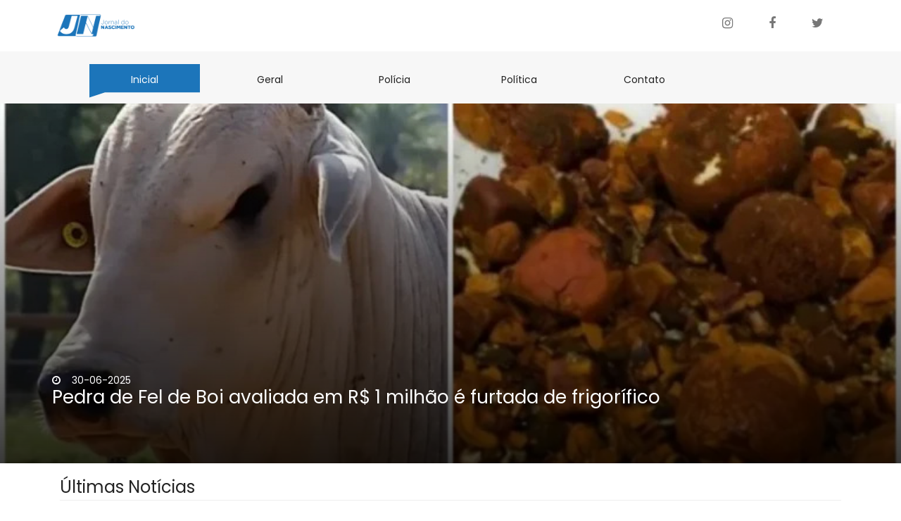

--- FILE ---
content_type: text/html; charset=UTF-8
request_url: https://jornaldonascimento.com.br/mec-destinou-r-129-milhoes-em-bolsas-de-janeiro-a-abril/
body_size: 6192
content:
<script async src='https://www.googletagmanager.com/gtag/js?id=G-N18R9EGE4T'></script><script>
                window.dataLayer = window.dataLayer || [];
                function gtag(){dataLayer.push(arguments);}
                gtag('js', new Date());
                gtag('config', 'G-N18R9EGE4T', {
                    'page_path': 'https://jornaldonascimento.com.br/index.php/mec-destinou-r-129-milhoes-em-bolsas-de-janeiro-a-abril'
                });
              </script><!DOCTYPE html>
    <html lang="pt" class="no-js">
        <head>
            <meta charset="utf-8">
            <meta name="viewport" content="width=device-width, initial-scale=1, shrink-to-fit=no">

            <meta name="author" content="Jornal do Nascimento">
            <meta name="description" content="Jornal do Nascimento - Notícias de Rondônia, Brasil e Mundo." />
            <meta name="keywords" content="" />

            <meta property="og:type" content="website" />
            <meta property="og:title" content="Jornal do Nascimento" />
            <meta property="og:description" content="Jornal do Nascimento" />
            <meta property="og:image" content="https://jornaldonascimento.com.br/assets/jornal/img/logoog.png">
            
            <title>Jornal do Nascimento - Notícias de Rondônia, Brasil e Mundo.</title>
            
            <link href="https://jornaldonascimento.com.br/assets/jornal/css/media_query.css" rel="stylesheet" type="text/css"/>
            <link href="https://jornaldonascimento.com.br/assets/jornal/css/bootstrap.css" rel="stylesheet" type="text/css"/>
            <link href="https://maxcdn.bootstrapcdn.com/font-awesome/4.7.0/css/font-awesome.min.css" rel="stylesheet" integrity="sha384-wvfXpqpZZVQGK6TAh5PVlGOfQNHSoD2xbE+QkPxCAFlNEevoEH3Sl0sibVcOQVnN" crossorigin="anonymous">
            <link href="https://jornaldonascimento.com.br/assets/jornal/css/animate.css" rel="stylesheet" type="text/css"/>
            <link href="https://fonts.googleapis.com/css?family=Poppins" rel="stylesheet">
            <link href="https://jornaldonascimento.com.br/assets/jornal/css/owl.carousel.css" rel="stylesheet" type="text/css"/>
            <link href="https://jornaldonascimento.com.br/assets/jornal/css/owl.theme.default.css" rel="stylesheet" type="text/css"/>

            <link rel="icon" type="image/x-icon" href="https://jornaldonascimento.com.br/assets/jornal/img/favicon.png">
            
            <!-- Bootstrap CSS -->
            <link href="https://jornaldonascimento.com.br/assets/jornal/css/style_1.css" rel="stylesheet" type="text/css"/>

            <link href="https://jornaldonascimento.com.br/assets/jornal/css/selfstyle.css" rel="stylesheet" type="text/css"/>
    
            <!-- Modernizr JS -->
            <script src="https://jornaldonascimento.com.br/assets/jornal/js/modernizr-3.5.0.min.js"></script>
            
            
        </head>
        
        <body>
<div class="container-fluid">
    <div class="container">
        <div class="row">
            <div class="col-12 col-md-3 fh5co_padding_menu">
                <a href="https://jornaldonascimento.com.br/">
                    <img src="https://jornaldonascimento.com.br/assets/jornal/img/logo.png" alt="Logo Jornal do Nascimento" class="fh5co_logo_width"/>
                </a>
            </div>

            <div class="col-12 col-md-9 align-self-center fh5co_mediya_right">
                <!--div class="text-center d-inline-block">
                    <a class="fh5co_display_table"><div class="fh5co_verticle_middle"><i class="fa fa-search"></i></div></a>
                </div-->
                
                <div class="text-center d-inline-block">
                    <a class="fh5co_display_table" href="https://www.instagram.com/jornaldonascimento" target="_blank"><div class="fh5co_verticle_middle"><i class="fa fa-instagram"></i></div></a>
                </div>
                
                <div class="text-center d-inline-block">
                    <a class="fh5co_display_table" href="https://www.facebook.com/share/9ETSyWqAGWt427zY/?mibextid=qi2Omg" target="_blank"><div class="fh5co_verticle_middle"><i class="fa fa-facebook"></i></div></a>
                </div>

                <div class="text-center d-inline-block">
                    <a href="https://x.com/jornalnasciment" target="_blank" class="fh5co_display_table"><div class="fh5co_verticle_middle"><i class="fa fa-twitter"></i></div></a>
                </div>
               
                <div class="d-inline-block text-center dd_position_relative ">
                    <!--select class="form-control fh5co_text_select_option">
                        <option>Português </option>
                        <option>Español </option>
                    </select-->
                </div>

                <div class="clearfix"></div>
            </div>
        </div>
    </div>
</div>
<div class="container-fluid bg-faded fh5co_padd_mediya padding_786">
    <div class="container padding_786">
        <nav class="navbar navbar-toggleable-md navbar-light ">
            <button class="navbar-toggler navbar-toggler-right" type="button" data-toggle="collapse" data-target="#navbarSupportedContent" aria-controls="navbarSupportedContent" aria-expanded="false" aria-label="Toggle navigation"><span class="fa fa-bars"></span></button>

            <a class="navbar-brand" href="https://jornaldonascimento.com.br/"><img src="https://jornaldonascimento.com.br/assets/jornal/img/logo.png" alt="img" class="mobile_logo_width"/></a>
            
            <div class="collapse navbar-collapse" id="navbarSupportedContent">
                <ul class="navbar-nav mr-auto">
                    <li class="nav-item active">
                        <a class="nav-link" href="https://jornaldonascimento.com.br/">Inicial <span class="sr-only">(current)</span></a>
                    </li>

                    

                    <li class="nav-item">
                        <a class="nav-link" href="https://jornaldonascimento.com.br/Categorias/geral">Geral <span class="sr-only">(current)</span></a>
                    </li>

                    

                    <li class="nav-item">
                        <a class="nav-link" href="https://jornaldonascimento.com.br/Categorias/policia">Polícia <span class="sr-only">(current)</span></a>
                    </li>

                    

                    <li class="nav-item">
                        <a class="nav-link" href="https://jornaldonascimento.com.br/Categorias/politica">Política <span class="sr-only">(current)</span></a>
                    </li>

                    

                    <!--li class="nav-item">
                        <a class="nav-link" href="https://jornaldonascimento.com.br/Categorias/editalEPublicacoes">Edital E Publicações <span class="sr-only">(current)</span></a>
                    </li-->

                   

                    <li class="nav-item">
                        <a class="nav-link" href="#contato">Contato <span class="sr-only">(current)</span></a>
                    </li>
                </ul>
            </div>
        </nav>
    </div>
</div><div class="container-fluid paddding mb-5" id="topo">
    <div class="row mx-0">
                    <div class="col-12 paddding animate-box" data-animate-effect="fadeIn">
                <div class="fh5co_suceefh5co_height">
                    <img src="https://jornaldonascimento.com.br/assets/jornal/img/vitrine/20250701023409.jpg" alt="Vitrine"/>
                    
                    <div class="fh5co_suceefh5co_height_position_absolute"></div>
                    
                    <div class="fh5co_suceefh5co_height_position_absolute_font">
                        <div>
                            <a href="https://jornaldonascimento.com.br/Policia/noticia/1749-pedra-de-fel-de-boi-avaliada-em-r-1-milhão-é-furtada-de-frigorífico-pedra-de-fel-de-boi-avaliada-em-r-1-milhão-é-furtada-de-frigorífico" class="color_fff">
                                <i class="fa fa-clock-o"></i>
                                &nbsp;&nbsp;
                                30-06-2025                            </a>
                        </div>

                        <div style="padding: 0px 35px 0px 0px;">
                            <a href="https://jornaldonascimento.com.br/Policia/noticia/1749-pedra-de-fel-de-boi-avaliada-em-r-1-milhão-é-furtada-de-frigorífico-pedra-de-fel-de-boi-avaliada-em-r-1-milhão-é-furtada-de-frigorífico" class="fh5co_good_font"> Pedra de Fel de Boi avaliada em R$ 1 milhão é furtada de frigorífico </a>
                        </div>
                    </div>
                </div>
            </div>
        
        <!--div class="col-md-6">
            <div class="row">
                <div class="col-md-6 col-6 paddding animate-box" data-animate-effect="fadeIn">
                    <div class="fh5co_suceefh5co_height_2"><img src="" alt=""/>
                        <div class="fh5co_suceefh5co_height_position_absolute"></div>
                        <div class="fh5co_suceefh5co_height_position_absolute_font_2">
                            <div class=""><a href="#" class="color_fff"> <i class="fa fa-clock-o"></i>&nbsp;&nbsp;Out 28,2017 </a></div>
                            <div class=""><a href="single.html" class="fh5co_good_font_2"> Serviço de áudio-notícias da<br>Secom ganha cobertura regional </a></div>
                        </div>
                    </div>
                </div>
                <div class="col-md-6 col-6 paddding animate-box" data-animate-effect="fadeIn">
                    <div class="fh5co_suceefh5co_height_2"><img src="" alt=""/>
                        <div class="fh5co_suceefh5co_height_position_absolute"></div>
                        <div class="fh5co_suceefh5co_height_position_absolute_font_2">
                            <div class=""><a href="#" class="color_fff"> <i class="fa fa-clock-o"></i>&nbsp;&nbsp;Out 28,2017 </a></div>
                            <div class=""><a href="single.html" class="fh5co_good_font_2"> Serviço de áudio-notícias da<br>Secom ganha cobertura regional </a></div>
                        </div>
                    </div>
                </div>
                <div class="col-md-6 col-6 paddding animate-box" data-animate-effect="fadeIn">
                    <div class="fh5co_suceefh5co_height_2"><img src="" alt=""/>
                        <div class="fh5co_suceefh5co_height_position_absolute"></div>
                        <div class="fh5co_suceefh5co_height_position_absolute_font_2">
                            <div class=""><a href="#" class="color_fff"> <i class="fa fa-clock-o"></i>&nbsp;&nbsp;Out 28,2017 </a></div>
                            <div class=""><a href="single.html" class="fh5co_good_font_2"> Serviço de áudio-notícias da<br>Secom ganha cobertura regional </a></div>
                        </div>
                    </div>
                </div>
                <div class="col-md-6 col-6 paddding animate-box" data-animate-effect="fadeIn">
                    <div class="fh5co_suceefh5co_height_2"><img src="" alt=""/>
                        <div class="fh5co_suceefh5co_height_position_absolute"></div>
                        <div class="fh5co_suceefh5co_height_position_absolute_font_2">
                            <div class=""><a href="#" class="color_fff"> <i class="fa fa-clock-o"></i>&nbsp;&nbsp;out 28,2017 </a></div>
                            <div class=""><a href="single.html" class="fh5co_good_font_2"> After all is said and done, more is said... </a></div>
                        </div>
                    </div>
                </div>
            </div>
        </div-->
    </div>
</div>
<div class="container-fluid pt-3">
    <div class="container animate-box" data-animate-effect="fadeIn">
        <div>
            <div class="fh5co_heading fh5co_heading_border_bottom py-2 mb-4">
                Últimas Notícias
            </div>
        </div>
        
        <div class="owl-carousel owl-theme js" id="slider1">            
            
            <div class="item px-2">
                <div class="fh5co_latest_trading_img_position_relative">
                    <div class="fh5co_latest_trading_img">
                        <img src="https://jornaldonascimento.com.br/assets/jornal/img/noticias/180520250901021054.jpg" alt="" class="fh5co_img_special_relative"/></div>
                    <div class="fh5co_latest_trading_img_position_absolute"></div>

                    <div class="fh5co_latest_trading_img_position_absolute_1">
                                                
                        <a href="https://jornaldonascimento.com.br/Geral/noticia/1805-prefeitura-recupera-máquina-que-transforma-troncos-em-adubo-para-a-agricultura" class="text-white">Prefeitura recupera máquina que transforma troncos em adubo para a agricultura</a>
                        
                                                
                        <div class="fh5co_latest_trading_date_and_name_color">
                            29/08/2025                                
                        </div>
                    </div>
                </div>
            </div>

            
            <div class="item px-2">
                <div class="fh5co_latest_trading_img_position_relative">
                    <div class="fh5co_latest_trading_img">
                        <img src="https://jornaldonascimento.com.br/assets/jornal/img/noticias/180420250901020952.jpg" alt="" class="fh5co_img_special_relative"/></div>
                    <div class="fh5co_latest_trading_img_position_absolute"></div>

                    <div class="fh5co_latest_trading_img_position_absolute_1">
                                                
                        <a href="https://jornaldonascimento.com.br/Geral/noticia/1804-prefeitura-fomenta-19-eventos-neste-final-de-semana-confira-a-programação" class="text-white">Prefeitura fomenta 19 eventos neste final de semana; confira a programação</a>
                        
                                                
                        <div class="fh5co_latest_trading_date_and_name_color">
                            29/08/2025                                
                        </div>
                    </div>
                </div>
            </div>

            
            <div class="item px-2">
                <div class="fh5co_latest_trading_img_position_relative">
                    <div class="fh5co_latest_trading_img">
                        <img src="https://jornaldonascimento.com.br/assets/jornal/img/noticias/180320250901020833.jpg" alt="" class="fh5co_img_special_relative"/></div>
                    <div class="fh5co_latest_trading_img_position_absolute"></div>

                    <div class="fh5co_latest_trading_img_position_absolute_1">
                                                
                        <a href="https://jornaldonascimento.com.br/Geral/noticia/1803-moradores-podem-usar-créditos-da-nota-fiscal-de-serviços-para-reduzir-até-50-do-iptu" class="text-white">Moradores podem usar créditos da Nota Fiscal de Serviços para reduzir até 50% do IPTU</a>
                        
                                                
                        <div class="fh5co_latest_trading_date_and_name_color">
                            29/08/2025                                
                        </div>
                    </div>
                </div>
            </div>

            
            <div class="item px-2">
                <div class="fh5co_latest_trading_img_position_relative">
                    <div class="fh5co_latest_trading_img">
                        <img src="https://jornaldonascimento.com.br/assets/jornal/img/noticias/180220250901020732.jpg" alt="" class="fh5co_img_special_relative"/></div>
                    <div class="fh5co_latest_trading_img_position_absolute"></div>

                    <div class="fh5co_latest_trading_img_position_absolute_1">
                                                
                        <a href="https://jornaldonascimento.com.br/Geral/noticia/1802-continuam-abertas-as-inscrições-do-projeto-construindo-campeões-da-prefeitura-de-porto-velho" class="text-white">Continuam abertas as inscrições do Projeto Construindo Campeões da Prefeitura de Porto Velho</a>
                        
                                                
                        <div class="fh5co_latest_trading_date_and_name_color">
                            29/08/2025                                
                        </div>
                    </div>
                </div>
            </div>

            
            <div class="item px-2">
                <div class="fh5co_latest_trading_img_position_relative">
                    <div class="fh5co_latest_trading_img">
                        <img src="https://jornaldonascimento.com.br/assets/jornal/img/noticias/180120250901020634.jpg" alt="" class="fh5co_img_special_relative"/></div>
                    <div class="fh5co_latest_trading_img_position_absolute"></div>

                    <div class="fh5co_latest_trading_img_position_absolute_1">
                                                
                        <a href="https://jornaldonascimento.com.br/Geral/noticia/1801-telemedicina-acelera-atendimentos-e-desafoga-filas-nas-unidades-básicas-de-porto-velho" class="text-white">Telemedicina acelera atendimentos e desafoga filas nas unidades básicas de Porto Velho</a>
                        
                                                
                        <div class="fh5co_latest_trading_date_and_name_color">
                            29/08/2025                                
                        </div>
                    </div>
                </div>
            </div>

            
            <div class="item px-2">
                <div class="fh5co_latest_trading_img_position_relative">
                    <div class="fh5co_latest_trading_img">
                        <img src="https://jornaldonascimento.com.br/assets/jornal/img/noticias/180020250901015850.jpeg" alt="" class="fh5co_img_special_relative"/></div>
                    <div class="fh5co_latest_trading_img_position_absolute"></div>

                    <div class="fh5co_latest_trading_img_position_absolute_1">
                        
                        <a href="https://jornaldonascimento.com.br/Politica/noticia/1800-ismael-crispin-leva-investimentos-para-a-educação-de-alvorada-do-oeste" class="text-white">Ismael Crispin leva investimentos para a educação de Alvorada do Oeste</a>
                        
                                                
                        <div class="fh5co_latest_trading_date_and_name_color">
                            31/08/2025                                
                        </div>
                    </div>
                </div>
            </div>

            
            <div class="item px-2">
                <div class="fh5co_latest_trading_img_position_relative">
                    <div class="fh5co_latest_trading_img">
                        <img src="https://jornaldonascimento.com.br/assets/jornal/img/noticias/179920250901015805.jpeg" alt="" class="fh5co_img_special_relative"/></div>
                    <div class="fh5co_latest_trading_img_position_absolute"></div>

                    <div class="fh5co_latest_trading_img_position_absolute_1">
                        
                        <a href="https://jornaldonascimento.com.br/Politica/noticia/1799-deputada-dra-taíssa-participa-de-reunião-com-lideranças-indígenas-na-aldeia-sagarana-em-guajará-mirim" class="text-white">Deputada Dra. Taíssa participa de reunião com lideranças indígenas na Aldeia Sagarana em Guajará-Mirim</a>
                        
                                                
                        <div class="fh5co_latest_trading_date_and_name_color">
                            31/08/2025                                
                        </div>
                    </div>
                </div>
            </div>

            
            <div class="item px-2">
                <div class="fh5co_latest_trading_img_position_relative">
                    <div class="fh5co_latest_trading_img">
                        <img src="https://jornaldonascimento.com.br/assets/jornal/img/noticias/179820250901015705.jpeg" alt="" class="fh5co_img_special_relative"/></div>
                    <div class="fh5co_latest_trading_img_position_absolute"></div>

                    <div class="fh5co_latest_trading_img_position_absolute_1">
                        
                        <a href="https://jornaldonascimento.com.br/Politica/noticia/1798-deputada-dra-taíssa-participa-da-2ª-noite-da-festa-do-leite-no-distrito-de-palmeiras-em-nova-mamoré" class="text-white">Deputada Dra. Taíssa participa da 2ª noite da Festa do Leite no distrito de Palmeiras em Nova Mamoré</a>
                        
                                                
                        <div class="fh5co_latest_trading_date_and_name_color">
                            31/08/2025                                
                        </div>
                    </div>
                </div>
            </div>

            
            <div class="item px-2">
                <div class="fh5co_latest_trading_img_position_relative">
                    <div class="fh5co_latest_trading_img">
                        <img src="https://jornaldonascimento.com.br/assets/jornal/img/noticias/179720250901015603.jpg" alt="" class="fh5co_img_special_relative"/></div>
                    <div class="fh5co_latest_trading_img_position_absolute"></div>

                    <div class="fh5co_latest_trading_img_position_absolute_1">
                        
                        <a href="https://jornaldonascimento.com.br/Politica/noticia/1797-deputado-delegado-lucas-solicita-construção-de-praça-no-distrito-de-jacinópolis" class="text-white">Deputado Delegado Lucas solicita construção de praça no distrito de Jacinópolis</a>
                        
                                                
                        <div class="fh5co_latest_trading_date_and_name_color">
                            31/08/2025                                
                        </div>
                    </div>
                </div>
            </div>

            
            <div class="item px-2">
                <div class="fh5co_latest_trading_img_position_relative">
                    <div class="fh5co_latest_trading_img">
                        <img src="https://jornaldonascimento.com.br/assets/jornal/img/noticias/179620250901015527.jpg" alt="" class="fh5co_img_special_relative"/></div>
                    <div class="fh5co_latest_trading_img_position_absolute"></div>

                    <div class="fh5co_latest_trading_img_position_absolute_1">
                        
                        <a href="https://jornaldonascimento.com.br/Politica/noticia/1796-luizinho-goebel-homenageia-ciclo-cairu-pelos-40-anos-de-contribuição-ao-desenvolvimento-de-rondônia" class="text-white">Luizinho Goebel homenageia Ciclo Cairu pelos 40 anos de contribuição ao desenvolvimento de Rondônia</a>
                        
                                                
                        <div class="fh5co_latest_trading_date_and_name_color">
                            31/08/2025                                
                        </div>
                    </div>
                </div>
            </div>

            
            <div class="item px-2">
                <div class="fh5co_latest_trading_img_position_relative">
                    <div class="fh5co_latest_trading_img">
                        <img src="https://jornaldonascimento.com.br/assets/jornal/img/noticias/179520250901015045.jpg" alt="" class="fh5co_img_special_relative"/></div>
                    <div class="fh5co_latest_trading_img_position_absolute"></div>

                    <div class="fh5co_latest_trading_img_position_absolute_1">
                                                
                        <a href="https://jornaldonascimento.com.br/Policia/noticia/1795-pf-deflagra-operação-aurora-contra-abuso-sexual-infantil-e-faz-prisão" class="text-white">PF deflagra operação aurora contra abuso sexual infantil e faz prisão</a>
                        
                                                
                        <div class="fh5co_latest_trading_date_and_name_color">
                            25/09/2025                                
                        </div>
                    </div>
                </div>
            </div>

            
            <div class="item px-2">
                <div class="fh5co_latest_trading_img_position_relative">
                    <div class="fh5co_latest_trading_img">
                        <img src="https://jornaldonascimento.com.br/assets/jornal/img/noticias/179420250901014950.jpg" alt="" class="fh5co_img_special_relative"/></div>
                    <div class="fh5co_latest_trading_img_position_absolute"></div>

                    <div class="fh5co_latest_trading_img_position_absolute_1">
                                                
                        <a href="https://jornaldonascimento.com.br/Policia/noticia/1794-acidente-de-moto-deixa-passageira-com-perna-fraturada-em-rolim-de-moura" class="text-white">Acidente de moto deixa passageira com perna fraturada em Rolim de Moura</a>
                        
                                                
                        <div class="fh5co_latest_trading_date_and_name_color">
                            25/09/2025                                
                        </div>
                    </div>
                </div>
            </div>

            
            <div class="item px-2">
                <div class="fh5co_latest_trading_img_position_relative">
                    <div class="fh5co_latest_trading_img">
                        <img src="acidente-de-moto-deixa-passageira-com-perna-fraturada-em-rolim-de-moura.webp" alt="" class="fh5co_img_special_relative"/></div>
                    <div class="fh5co_latest_trading_img_position_absolute"></div>

                    <div class="fh5co_latest_trading_img_position_absolute_1">
                                                
                        <a href="https://jornaldonascimento.com.br/Policia/noticia/1793-acidente-de-moto-deixa-passageira-com-perna-fraturada-em-rolim-de-moura" class="text-white">Acidente de moto deixa passageira com perna fraturada em Rolim de Moura</a>
                        
                                                
                        <div class="fh5co_latest_trading_date_and_name_color">
                            25/09/2025                                
                        </div>
                    </div>
                </div>
            </div>

            
            <div class="item px-2">
                <div class="fh5co_latest_trading_img_position_relative">
                    <div class="fh5co_latest_trading_img">
                        <img src="https://jornaldonascimento.com.br/assets/jornal/img/noticias/179220250901014808.jpg" alt="" class="fh5co_img_special_relative"/></div>
                    <div class="fh5co_latest_trading_img_position_absolute"></div>

                    <div class="fh5co_latest_trading_img_position_absolute_1">
                                                
                        <a href="https://jornaldonascimento.com.br/Policia/noticia/1792-caminhão-cegonha-tomba-na-entrada-do-anel-viário-em-ji-paraná" class="text-white">Caminhão-cegonha tomba na entrada do anel viário em Ji-Paraná</a>
                        
                                                
                        <div class="fh5co_latest_trading_date_and_name_color">
                            25/09/2025                                
                        </div>
                    </div>
                </div>
            </div>

            
            <div class="item px-2">
                <div class="fh5co_latest_trading_img_position_relative">
                    <div class="fh5co_latest_trading_img">
                        <img src="https://jornaldonascimento.com.br/assets/jornal/img/noticias/179120250901014556.jpg" alt="" class="fh5co_img_special_relative"/></div>
                    <div class="fh5co_latest_trading_img_position_absolute"></div>

                    <div class="fh5co_latest_trading_img_position_absolute_1">
                                                
                        <a href="https://jornaldonascimento.com.br/Policia/noticia/1791-exame-de-perícia-leva-à-prisão-de-marido-acusado-de-feminicídio-em-ro" class="text-white">Exame de perícia leva à prisão de marido acusado de feminicídio em RO</a>
                        
                                                
                        <div class="fh5co_latest_trading_date_and_name_color">
                            23/09/2025                                
                        </div>
                    </div>
                </div>
            </div>

            
            <div class="item px-2">
                <div class="fh5co_latest_trading_img_position_relative">
                    <div class="fh5co_latest_trading_img">
                        <img src="https://jornaldonascimento.com.br/assets/jornal/img/noticias/179020250901014441.jpg" alt="" class="fh5co_img_special_relative"/></div>
                    <div class="fh5co_latest_trading_img_position_absolute"></div>

                    <div class="fh5co_latest_trading_img_position_absolute_1">
                                                
                        <a href="https://jornaldonascimento.com.br/Policia/noticia/1790-homem-é-preso-em-ro-por-matar-esposa-e-ocultar-corpo-em-lago" class="text-white">Homem é preso em RO por matar esposa e ocultar corpo em lago</a>
                        
                                                
                        <div class="fh5co_latest_trading_date_and_name_color">
                            23/09/2025                                
                        </div>
                    </div>
                </div>
            </div>

            
            <div class="item px-2">
                <div class="fh5co_latest_trading_img_position_relative">
                    <div class="fh5co_latest_trading_img">
                        <img src="https://jornaldonascimento.com.br/assets/jornal/img/noticias/178920250901014345.jpg" alt="" class="fh5co_img_special_relative"/></div>
                    <div class="fh5co_latest_trading_img_position_absolute"></div>

                    <div class="fh5co_latest_trading_img_position_absolute_1">
                                                
                        <a href="https://jornaldonascimento.com.br/Policia/noticia/1789-polícia-civil-de-rondônia-apreende-20-pacotes-de-maconha-em-porto-velho" class="text-white">Polícia Civil de Rondônia apreende 20 pacotes de maconha em Porto Velho</a>
                        
                                                
                        <div class="fh5co_latest_trading_date_and_name_color">
                            23/09/2025                                
                        </div>
                    </div>
                </div>
            </div>

            
            <div class="item px-2">
                <div class="fh5co_latest_trading_img_position_relative">
                    <div class="fh5co_latest_trading_img">
                        <img src="https://jornaldonascimento.com.br/assets/jornal/img/noticias/178820250901014252.jpg" alt="" class="fh5co_img_special_relative"/></div>
                    <div class="fh5co_latest_trading_img_position_absolute"></div>

                    <div class="fh5co_latest_trading_img_position_absolute_1">
                                                
                        <a href="https://jornaldonascimento.com.br/Policia/noticia/1788-bp-choque-apreende-270-quilos-de-droga-em-operação-na-br-364" class="text-white">BP Choque apreende 270 quilos de droga em operação na BR-364</a>
                        
                                                
                        <div class="fh5co_latest_trading_date_and_name_color">
                            21/09/2025                                
                        </div>
                    </div>
                </div>
            </div>

            
            <div class="item px-2">
                <div class="fh5co_latest_trading_img_position_relative">
                    <div class="fh5co_latest_trading_img">
                        <img src="https://jornaldonascimento.com.br/assets/jornal/img/noticias/178720250901014102.jpg" alt="" class="fh5co_img_special_relative"/></div>
                    <div class="fh5co_latest_trading_img_position_absolute"></div>

                    <div class="fh5co_latest_trading_img_position_absolute_1">
                                                
                        <a href="https://jornaldonascimento.com.br/Policia/noticia/1787-polícia-civil-de-rondônia-incinera-drogas-apreendidas-em-cujubim" class="text-white">Polícia Civil de Rondônia incinera drogas apreendidas em Cujubim</a>
                        
                                                
                        <div class="fh5co_latest_trading_date_and_name_color">
                            21/09/2025                                
                        </div>
                    </div>
                </div>
            </div>

            
            <div class="item px-2">
                <div class="fh5co_latest_trading_img_position_relative">
                    <div class="fh5co_latest_trading_img">
                        <img src="https://jornaldonascimento.com.br/assets/jornal/img/noticias/178620250901013937.jpg" alt="" class="fh5co_img_special_relative"/></div>
                    <div class="fh5co_latest_trading_img_position_absolute"></div>

                    <div class="fh5co_latest_trading_img_position_absolute_1">
                                                
                        <a href="https://jornaldonascimento.com.br/Policia/noticia/1786-polícia-civil-apreende-30-quilos-de-maconha-em-são-miguel-do-guaporé" class="text-white">Polícia Civil apreende 30 quilos de maconha em São Miguel do Guaporé</a>
                        
                                                
                        <div class="fh5co_latest_trading_date_and_name_color">
                            21/09/2025                                
                        </div>
                    </div>
                </div>
            </div>

                        
        </div>
    </div>
</div><div class="container-fluid pt-3">
    <div class="container animate-box" data-animate-effect="fadeIn">
    	<div id="carouselExampleSlidesOnly" class="carousel slide" data-ride="carousel">
			<div class="carousel-inner">
			    <div class="carousel-item active">
			      	<a href="https://wa.me/5515997880941">
						<img style="width: 100%;" src="https://jornaldonascimento.com.br/assets/jornal/img/propagandas/slider01.png">
					</a>
			    </div>

			    <div class="carousel-item">
			      	<a href="https://mundohostbrasil.com.br/">
						<img style="width: 100%;" src="https://jornaldonascimento.com.br/assets/jornal/img/propagandas/slider02.png">
					</a>
			    </div>
			</div>
		</div>
	</div>
</div>

  <div class="container-fluid fh5co_footer_bg pb-3">
    <br><br>
    <div class="container animate-box">
      <div class="row">
        <div class="col-12 col-md-6 col-lg-6">
          <div class="footer_main_title py-3">
            Sobre
          </div>
          
          <div class="footer_sub_about pb-3">
            Jornal do Nascimento
          </div>          

          <div class="footer_mediya_icon">
            <div class="text-center d-inline-block">
              <a class="fh5co_display_table_footer" href="https://www.instagram.com/jornaldonascimento" target="_blank">
                <div class="fh5co_verticle_middle">
                  <i class="fa fa-instagram"></i>
                </div>
              </a>
            </div>

            <div class="text-center d-inline-block">
              <a class="fh5co_display_table_footer" href="https://www.facebook.com/share/9ETSyWqAGWt427zY/?mibextid=qi2Omg" target="_blank">
                <div class="fh5co_verticle_middle">
                  <i class="fa fa-facebook"></i>
                </div>
              </a>
            </div>

            <div class="text-center d-inline-block">
              <a class="fh5co_display_table_footer" href="https://x.com/jornalnasciment" target="_blank">
                <div class="fh5co_verticle_middle">
                  <i class="fa fa-twitter"></i>
                </div>
              </a>
            </div>            
          </div>
        </div>

        <div class="col-12 col-md-6 col-lg-6" id="contato">
          <div class="footer_main_title py-3">
            Contato
          </div>
          
          <div class="footer_sub_about pb-3">
            <form action="https://jornaldonascimento.com.br/Admin/cadContato" id="contato" method="post">
              <div class="form-row">               
                <input type="text" name="nome" class="ajustes" placeholder="Nome">

                <input type="email" name="email" class="ajustes" placeholder="E-mail">

                <textarea rows="1" cols="1" class="ajustes" name="msgm" placeholder="Mensagem de contato"></textarea>

                
                <input type="submit" name="" value="Enviar">
              </div>
            </form>
          </div>
        </div>
      </div>

      <div class="row justify-content-center pt-2 pb-4">
        <div class="col-12 col-md-8 col-lg-7 ">
          <!--div class="input-group">
            <span class="input-group-addon fh5co_footer_text_box" id="basic-addon1"><i class="fa fa-envelope"></i></span>
            <input type="text" class="form-control fh5co_footer_text_box" placeholder="Digite seu e-mail..." aria-describedby="basic-addon1">
            
            <a href="#" class="input-group-addon fh5co_footer_subcribe" id="basic-addon12">
              <i class="fa fa-paper-plane-o"></i>
              &nbsp;&nbsp;Assine
            </a>
          </div-->
        </div>
      </div>
    </div>
  </div>

  <div class="container-fluid fh5co_footer_right_reserved">
    <div class="container">
      <div class="row  ">
      
        <div class="col-12 col-md-6 py-4 Reserved"> 
          © Copyright 2024, Todos os direitos reservados.
          
          <br />

          Feito por <a href="https://jornaldonascimento.com.br/" title="Jornal do Nascimento">Jornal do Nascimento</a>. 
        </div>
      
        <div class="col-12 col-md-6 spdp_right py-4">
          <a href="https://jornaldonascimento.com.br/" class="footer_last_part_menu">Início</a>

          
          <a href="https://jornaldonascimento.com.br/Jornaldonascimento/categorias/5" class="footer_last_part_menu">Geral</a></li>
          
          
          <a href="https://jornaldonascimento.com.br/Jornaldonascimento/categorias/6" class="footer_last_part_menu">Política</a></li>
          
          
          <a href="https://jornaldonascimento.com.br/Jornaldonascimento/categorias/7" class="footer_last_part_menu">Polícia</a></li>
          
          
          <a href="https://jornaldonascimento.com.br/Jornaldonascimento/categorias/8" class="footer_last_part_menu">Edital e Publicações</a></li>
          
                    <a href="https://jornaldonascimento.com.br/Admin/" class="footer_last_part_menu">Admin</a>
        </div>
      </div>
    </div>

    <script src="https://ajax.googleapis.com/ajax/libs/jquery/1.12.4/jquery.min.js"></script>
    <script src="https://code.jquery.com/jquery-3.2.1.slim.min.js" integrity="sha384-KJ3o2DKtIkvYIK3UENzmM7KCkRr/rE9/Qpg6aAZGJwFDMVNA/GpGFF93hXpG5KkN" crossorigin="anonymous"></script>
    <script src="https://jornaldonascimento.com.br/assets/jornal/js/owl.carousel.min.js"></script>
    <script src="https://cdnjs.cloudflare.com/ajax/libs/tether/1.4.0/js/tether.min.js" integrity="sha384-DztdAPBWPRXSA/3eYEEUWrWCy7G5KFbe8fFjk5JAIxUYHKkDx6Qin1DkWx51bBrb" crossorigin="anonymous"></script>
    <script src="https://maxcdn.bootstrapcdn.com/bootstrap/4.0.0-alpha.6/js/bootstrap.min.js" integrity="sha384-vBWWzlZJ8ea9aCX4pEW3rVHjgjt7zpkNpZk+02D9phzyeVkE+jo0ieGizqPLForn" crossorigin="anonymous"></script>
    <!-- Waypoints -->
    <script src="https://jornaldonascimento.com.br/assets/jornal/js/jquery.waypoints.min.js"></script>
    <!-- Main -->
    <script src="https://jornaldonascimento.com.br/assets/jornal/js/main.js"></script>


    <!-- Parallax -->
    <script src="https://jornaldonascimento.com.br/assets/jornal/js/jquery.stellar.min.js"></script>
    <script>if (!navigator.userAgent.match(/Android|BlackBerry|iPhone|iPad|iPod|Opera Mini|IEMobile/i)){$(window).stellar();}</script>





    <script data-cfasync="false" type="text/javascript" id="clever-core">
      (function (document, window){
        var a, c = document.createElement("script");

        c.id = "CleverCoreLoader55663";
        c.src = "//scripts.cleverwebserver.com/29ab124d059e51600744303ec829069e.js";

        c.async = !0;
        c.type = "text/javascript";
        c.setAttribute("data-target", window.name);
        c.setAttribute("data-callback", "put-your-callback-macro-here");

        try {
            a = parent.document.getElementsByTagName("script")[0] || document.getElementsByTagName("script")[0];
        } catch (e) {
            a = !1;
        }

        a || (a = document.getElementsByTagName("head")[0] || document.getElementsByTagName("body")[0]);
        a.parentNode.insertBefore(c, a);
      })(document, window);
    </script>
    <div class="clever-core-ads"></div>
  </body>
</html>



--- FILE ---
content_type: text/css
request_url: https://jornaldonascimento.com.br/assets/jornal/css/style_1.css
body_size: 19660
content:
a,a:hover{
	color:#1c75ba;
	text-decoration: none;
}
.fh5co_header_bg{
	background:#222;
	color:#fff
}
.color_fff{
	color:#fff !important
}
.treding_btn{background:#1C75BB;color:#fff;margin:0 10px;display:inline-block;padding:15px 40px}.treding_btn:hover,.treding_btn:focus{background:#1C75BB;color:#fff;margin:0 10px;display:inline-block;padding:15px 40px}.fh5co_trading_posotion_relative{position:relative}.fh5co_treding_position_absolute{-webkit-clip-path:polygon(0 1%, 100% 0, 0 100%, 0% 100%);-moz-clip-path:polygon(0 1%, 100% 0, 0 100%, 0% 100%);-ms-clip-path:polygon(0 1%, 100% 0, 0 100%, 0% 100%);clip-path:polygon(0 1%, 100% 0, 0 100%, 0% 100%);height:20px;width:20px;background:#1C75BB;position:absolute;left:9px}.fh5co_logo_width{width:130px}.fh5co_mediya_right{text-align:right}.fh5co_display_table{height:40px;width:40px;display:table;color:#777;font-size:18px;border:1px solid #fff !important;cursor:pointer;-webkit-border-radius:50%;-moz-border-radius:50%;-ms-border-radius:50%;border-radius:50%;transition:1s;margin:0 10px;color:#777 !important}.fh5co_display_table:hover,.fh5co_display_table:focus{display:table;color:#777;border:1px solid #1C75BB !important;cursor:pointer;-webkit-border-radius:50%;-moz-border-radius:50%;-ms-border-radius:50%;border-radius:50%}
.fh5co_verticle_middle{
	vertical-align:middle;
	display:table-cell;
	border:0px;
}.fh5co_verticle_middle:hover{
	border:0px !important;
}
.fh5co_display_table_footer:hover{
	border: 0px;
}

.fh5co_country_width{width:40px;margin:0 10px;padding-bottom:25px}.fh5co_text_select_option{margin:0 10px;position:relative;top:-10px}

.navbar-light .navbar-nav .open>.nav-link,.navbar-light .navbar-nav .active>.nav-link,.navbar-light .navbar-nav .nav-link.open,.navbar-light .navbar-nav .nav-link.active{
	color:#fff !important;
	padding-top:12px !important;
	padding-bottom:15px !important;
	padding-left: 0px !important;
	padding-right: 0px !important;
	margin:0 10px !important;
	-moz-transition:all .5s ease;
	-o-transition:all .5s ease;
	-webkit-transition:all .5s ease;
	-ms-transition:all .5s ease;
	transition:all .5s ease;
	background:#1c75ba !important;
	-webkit-clip-path:polygon(100% 0, 100% 85%, 14% 85%, 0 100%, 0% 60%, 0 0);
	-moz-clip-path:polygon(100% 0, 100% 85%, 14% 85%, 0 100%, 0% 60%, 0 0);
	-ms-clip-path:polygon(100% 0, 100% 85%, 14% 85%, 0 100%, 0% 60%, 0 0);
	clip-path:polygon(100% 0, 100% 85%, 14% 85%, 0 100%, 0% 60%, 0 0);
}
.navbar-light .navbar-nav .nav-link{
	color:#222 !important;
	padding-top:12px !important;
	padding-bottom:15px !important;
	padding-left:0px !important;
	padding-right:0px !important;
	margin:0 10px !important;
	-moz-transition:all .5s ease;
	-o-transition:all .5s ease;
	-webkit-transition:all .5s ease;
	-ms-transition:all .5s ease;
	transition:all .5s ease;
	position:relative !important;
	-webkit-clip-path:polygon(100% 0, 100% 85%, 14% 85%, 0 100%, 0% 60%, 0 0);
	-moz-clip-path:polygon(100% 0, 100% 85%, 14% 85%, 0 100%, 0% 60%, 0 0);
	-ms-clip-path:polygon(100% 0, 100% 85%, 14% 85%, 0 100%, 0% 60%, 0 0);
	clip-path:polygon(100% 0, 100% 85%, 14% 85%, 0 100%, 0% 60%, 0 0)
}
.navbar-light .navbar-nav .nav-link:focus,.navbar-light .navbar-nav .nav-link:hover{
	background:#1c75ba !important;
	color:#fff !important;
	padding-top:12px !important;
	padding-bottom:15px !important;
	padding-left:0px !important;
	padding-right:0px !important;
	margin:0 10px;
	position:relative
}
.fh5co_padding_menu{padding:20px 0;}.mobile_logo_width{display:none;}.fh5co_padd_mediya{padding-top:10px;}
.fh5co_suceefh5co_height{
	height: auto;
	overflow:hidden;
	width:100%;
	position:relative;
}
.fh5co_suceefh5co_height>img{
	height: auto;
	width:100%;
}
.paddding{padding-left:0 !important;padding-right:0 !important}
.fh5co_suceefh5co_height_position_absolute{
	position:absolute;
	width:100%;
	height:100%;
	background:-moz-linear-gradient(top, transparent 0%, transparent 1%, rgba(0,0,0,0.78) 100%);
	background:-webkit-linear-gradient(top, transparent 0%, transparent 1%, rgba(0,0,0,0.78) 100%);
	background:linear-gradient(to bottom, transparent 0%, transparent 1%, rgba(0,0,0,0.78) 100%);
	z-index:5;top:0;
}
@media(min-width: 0px){
	.fh5co_suceefh5co_height_position_absolute_font{
		position:absolute;
		width:100%;
		height:100%;
		color:#fff;
		z-index:7;
		top:40%;
		left:5%;
		padding:0px 10px;
	}
	.fh5co_good_font{
		color:#fff;
		font-size:20px;
		line-height: 1;
		word-wrap:break-word;
	}
}
@media(min-width: 1000px){
	.fh5co_suceefh5co_height_position_absolute_font{
		top:75%;
	}
	.fh5co_good_font{
		font-size:26px;
	}
}
.fh5co_good_font:hover,.fh5co_good_font:focus{color:#fff;word-wrap:break-word;text-decoration:none}.fh5co_suceefh5co_height_2{height:275px;overflow:hidden;width:100%;position:relative}.fh5co_suceefh5co_height_2>img{height:300px;width:100%}.fh5co_good_font_2{font-size:19px;color:#fff;word-wrap:break-word;text-decoration:none}.fh5co_good_font_2:hover,.fh5co_good_font_2:focus{color:#fff;word-wrap:break-word;text-decoration:none}
.fh5co_suceefh5co_height_position_absolute_font_2{position:absolute;width:100%;height:100%;color:#fff;z-index:7;top:65%;left:5%;padding:0 10px}.fh5co_heading{font-size:20px;color:#424040}
.fh5co_heading_border_bottom{
	border-bottom: 1px solid #eee;
}
.px-2{
	padding-right: 1px !important;
	padding-left: 1px !important;
}
.py-2{
	padding-top: 0px !important;
	padding-bottom: 0px !important;
}
.mb-4{
	margin-bottom: 10px !important;
}
.mb-5{
	margin: 0px !important;
}
.fh5co_latest_trading_img{height:326px;overflow:hidden}.fh5co_latest_trading_img>img{height:340px;min-width:100%}.fh5co_img_special_relative{position:relative;right:40%}.fh5co_latest_trading_img_position_relative{position:relative;overflow:hidden;z-index:5;cursor:pointer}.fh5co_latest_trading_img_position_absolute{position:absolute;height:100%;width:100%;top:0;right:0;background:-moz-linear-gradient(top, rgba(255,255,255,0) 0%, rgba(0,0,0,0.83) 100%);background:-webkit-linear-gradient(top, rgba(255,255,255,0) 0%, rgba(0,0,0,0.83) 100%);background:linear-gradient(to bottom, rgba(255,255,255,0) 0%, rgba(0,0,0,0.83) 100%);z-index:7}.fh5co_latest_trading_img_position_absolute_1{position:absolute;width:100%;z-index:9;padding:10px;bottom:0}.fh5co_latest_trading_date_and_name_color{color:rgba(255,255,255,0.7);font-size:13px}.fh5co_latest_trading_img_position_relative:hover{-webkit-animation:swing1 1s ease;animation:swing1 1s ease;-webkit-animation-iteration-count:1;animation-iteration-count:1}@-webkit-keyframes swing1{15%{-webkit-transform:translateX(5px);transform:translateX(5px)}30%{-webkit-transform:translateX(-5px);transform:translateX(-5px)}50%{-webkit-transform:translateX(3px);transform:translateX(3px)}65%{-webkit-transform:translateX(-3px);transform:translateX(-3px)}80%{-webkit-transform:translateX(2px);transform:translateX(2px)}100%{-webkit-transform:translateX(0);transform:translateX(0)}}@keyframes swing1{15%{-webkit-transform:translateX(5px);transform:translateX(5px)}30%{-webkit-transform:translateX(-5px);transform:translateX(-5px)}50%{-webkit-transform:translateX(3px);transform:translateX(3px)}65%{-webkit-transform:translateX(-3px);transform:translateX(-3px)}80%{-webkit-transform:translateX(2px);transform:translateX(2px)}100%{-webkit-transform:translateX(0);transform:translateX(0)}}.fh5co_news_img{height:200px;-webkit-border-radius:5px;-moz-border-radius:5px;-ms-border-radius:5px;border-radius:5px;overflow:hidden;position:relative;top:0;-webkit-box-shadow:inset 0 2px 3px 1px;-moz-box-shadow:inset 0 2px 3px 1px;-o-box-shadow:inset 0 2px 3px 1px;box-shadow:inset 0 2px 3px 1px;-moz-transition:all all 0.5s ease;-o-transition:all all 0.5s ease;-webkit-transition:all all 0.5s ease;-ms-transition:all all 0.5s ease;transition:all all 0.5s ease}.fh5co_news_img>img{height:260px;min-width:100%}.c_b{color:#424040}.c_g{color:#777}.c_m{color:#1C75BB}.fh5co_small_post_heading{font-size:17px;color:#424040;-moz-transition:all all 0.5s ease;-o-transition:all all 0.5s ease;-webkit-transition:all all 0.5s ease;-ms-transition:all all 0.5s ease;transition:all all 0.5s ease}.fh5co_small_post_heading:hover{color:#777;text-decoration:none}.fh5co_hover_news_img:hover>.fh5co_news_img{top:-7px;-webkit-box-shadow:inset 0 2px 3px 1px;-moz-box-shadow:inset 0 2px 3px 1px;-o-box-shadow:inset 0 2px 3px 1px;box-shadow:inset 0 2px 3px 1px}.fh5co_video_news_bg{background-image:url(../images/video-news-bg.jpg);background-size:cover}.fh5co_small_post_heading_1{color:#fff}.fh5co_hover_news_img_video_tag_position_relative{position:relative;overflow:hidden;z-index:18}.fh5co_hover_news_img_video_tag_position_absolute{height:100%;width:100%;position:absolute;top:0;right:0;z-index:20}.fh5co_hover_news_img_video_tag_position_absolute>img{height:130%;min-width:100%}.fh5co_hover_news_img_video_tag_position_absolute_1{position:absolute;z-index:22;cursor:pointer;top:33%;right:40%;opacity:0.7;-moz-transition:all all 0.5s ease;-o-transition:all all 0.5s ease;-webkit-transition:all all 0.5s ease;-ms-transition:all all 0.5s ease;transition:all all 0.5s ease}.fh5co_hover_news_img_video_tag_position_absolute_1:hover{opacity:1}.fh5co_hover_news_img_video_tag_position_absolute_1_play_button{height:60px;width:60px;background-color:#fff;-webkit-border-radius:50%;-moz-border-radius:50%;-ms-border-radius:50%;border-radius:50%;display:table;text-align:center;position:relative;z-index:5}.fh5co_hover_news_img_video_tag_position_absolute_1_play_button_1{position:relative;display:inline-block}.fh5co_hover_news_img_video_tag_position_absolute_1_play_button_1:before{position:absolute;content:'';height:120%;width:120%;background-color:#1C75BB;z-index:-1;top:-10%;right:-10%;opacity:0.5;-webkit-border-radius:50%;-moz-border-radius:50%;-ms-border-radius:50%;border-radius:50%}.fh5co_hover_news_img_video_tag_position_absolute_1_play_button>span{display:table-cell;vertical-align:middle;line-height:0px !important}.fh5co_magna{font-size:16px;color:#222 !important;font-weight:800}.fh5co_mini_time{font-size:14px;color:#222;display:inline-block}.fh5co_consectetur{font-size:14px;color:#777}.fh5co_gaming_topikk{margin:0 !important;padding-left:12px}.fh5co_gaming_topikk>li{color:#777;padding:5px 0}.fh5co_tagg{background:#f1f1f1;padding:10px 15px;color:#222;-moz-transition:all .5s ease;-o-transition:all .5s ease;-webkit-transition:all .5s ease;-ms-transition:all .5s ease;transition:all .5s ease;margin-right:8px;margin-top:5px;margin-bottom:5px;display:inline-block}.fh5co_tagg:hover,.fh5co_tagg:focus{background:#1c75ba;color:#fff;text-decoration:none}.fh5co_most_trading{height:60px;width:100%}.most_fh5co_treding_font_123{font-size:12px;color:#777}.btn_mange_pagging{background:#f1f1f1;padding:12px 20px;color:#222 !important;font-weight:800;margin:0 10px;-moz-transition:all .5s ease;-o-transition:all .5s ease;-webkit-transition:all .5s ease;-ms-transition:all .5s ease;transition:all .5s ease}.btn_pagging{background:#f1f1f1 !important;color:#222;padding:12px 20px !important;font-weight:800;margin:0 10px;-moz-transition:all .5s ease;-o-transition:all .5s ease;-webkit-transition:all .5s ease;-ms-transition:all .5s ease;transition:all .5s ease}.btn_mange_pagging:hover,.btn_mange_pagging:focus{background:#222;color:#fff !important;font-weight:800}.btn_pagging:hover,.btn_pagging:focus{background:#222 !important;color:#fff}

.fh5co_footer_bg{
	background:#222;
	color:#fff;
	margin-top: 20px;
}

.footer_logo{width:140px}.footer_main_title{color:#fff;font-weight:800;font-size:18px}.footer_sub_about{color:#C9C8C8;font-size:14px}.fh5co_display_table_footer{height:40px;width:40px;display:table;color:#777;font-size:18px;border:1px solid #222 !important;cursor:pointer;-webkit-border-radius:50%;-moz-border-radius:50%;-ms-border-radius:50%;border-radius:50%;-moz-transition:all 1s ease;-o-transition:all 1s ease;-webkit-transition:all 1s ease;-ms-transition:all 1s ease;transition:all 1s ease;margin-right:10px;color:#777 !important}
.fh5co_display_table_footer:hover,.fh5co_display_table_footer:focus{
	display:table;
	color:#777;
	border:0px solid #1C75BB !important;
	cursor:pointer;
	-webkit-border-radius:50%;-moz-border-radius:50%;-ms-border-radius:50%;border-radius:50%}.footer_menu{list-style:none;padding:0}.footer_menu li>a{color:#fff !important;padding:8px 0 !important;display:-webkit-box;-moz-transition:all .5s ease;-o-transition:all .5s ease;-webkit-transition:all .5s ease;-ms-transition:all .5s ease;transition:all .5s ease}

.footer_menu li>a:hover,.footer_menu li>a:focus{
	color: #1c75ba !important;
	padding: 8px 0 !important;
	display: -webkit-box;
	margin-left: 5px;
	text-decoration: none !important;
}

.footer_post{color:#fff;display:-webkit-box}.footer_makes_sub_font{font-size:12px;color:#777}.position_footer_relative{position:relative}.footer_position_absolute{position:absolute;top:60px;left:-5px}.footer_img_post_6{height:50px;width:94px;overflow:hidden;margin:10px 10px;display:inline-block}.footer_img_post_6>img{width:94px;height:50px}.fh5co_footer_text_box{background:none !important;border-bottom:2px solid #fff !important;border-top:0px solid #fff !important;border-top:0px solid #fff !important;border-top:0px solid #fff !important;box-shadow:none !important;color:#fff !important}.fh5co_footer_text_box:focus{border-color:#1C75BB}.fh5co_footer_subcribe{background:#1c75ba !important;border-bottom:2px solid #fff !important;border-top:0px solid #fff !important;border-top:0px solid #fff !important;border-top:0px solid #fff !important;box-shadow:none !important;color:#fff !important;display:-webkit-box !important}.fh5co_footer_right_reserved{background:#000 !important;color:#fff !important}.footer_last_part_menu{color:#fff !important;padding:0 10px}.spdp_right{text-align:right}#fh5co_contact_form input:focus,#fh5co_contact_form textarea:focus{border-color:#1C75BB}.contact_us_bg_img{background:url(../images/photo-1449157291145-7efd050a4d0e-578x362.jpg);padding:100px 0;background-size:cover}.fh5co_con{font-size:24px;color:#fff;font-weight:800;text-decoration:none;-moz-transition:all .5s ease;-o-transition:all .5s ease;-webkit-transition:all .5s ease;-ms-transition:all .5s ease;transition:all .5s ease}.fh5co_con:hover,.fh5co_con:focus{text-decoration:none;font-size:24px;color:#1C75BB;font-weight:800}.fh5co_con_123{border:1px solid #fff !important;color:#fff !important;font-size:24px !important;padding:10px 15px;margin:0 20px;-moz-transition:all .5s ease;-o-transition:all .5s ease;-webkit-transition:all .5s ease;-ms-transition:all .5s ease;transition:all .5s ease}.fh5co_con_123:hover,.fh5co_con_123:focus{border:1px solid #fff !important;color:#fff !important;font-size:24px !important;background:#1C75BB;padding:10px 15px;margin:0 20px}.fh5co_heading{font-size:24px;color:#222}.fh5co_contact_us_no_icon_div{height:50px;width:50px;-webkit-border-radius:50%;-moz-border-radius:50%;-ms-border-radius:50%;border-radius:50%;border:2px solid #222;display:table;text-align:center;font-size:20px;color:#222;-moz-transition:all all 0.5s ease;-o-transition:all all 0.5s ease;-webkit-transition:all all 0.5s ease;-ms-transition:all all 0.5s ease;transition:all all 0.5s ease}.fh5co_contact_us_no_icon_div>span{display:table-cell;vertical-align:middle;line-height:0}.fh5co_contact_us_no_text{font-size:16px}.fh5co_contact_us_no_icon_difh5co_hover:hover>.fh5co_contact_us_no_icon_difh5co_hover_1>.fh5co_contact_us_no_icon_div{color:#1C75BB !important;cursor:pointer;border:2px solid #1C75BB !important}.fh5co_contact_us_no_icon_difh5co_hover_2{padding-left:0 !important;padding-right:0 !important}.fh5co_contact_us_form_bg{background-size:cover;padding-top:5%}.fh5co_contact_us_text_box_form_bg{background-color:#fff;padding:4% 0}.fh5co_contact_us_text_box{-webkit-border-radius:0px !important;-moz-border-radius:0px !important;-ms-border-radius:0px !important;border-radius:0px !important;border:1px solid #777 !important;font-size:14px !important}.fh5co_contact_us_text_area{-webkit-border-radius:0px !important;-moz-border-radius:0px !important;-ms-border-radius:0px !important;border-radius:0px !important;border:1px solid #777 !important;font-size:14px !important;height:100px;resize:none}.fh5co_blue_button{background-color:#7ab8d4;-webkit-border-radius:0px !important;-moz-border-radius:0px !important;-ms-border-radius:0px !important;border-radius:0px !important;color:#fff;font-family:'Baloo Paaji';cursor:pointer}.fh5co_blue_button:hover{background-color:#454545;color:#fff}.fh5co_contact_us_team_img{height:350px;overflow:hidden}.s_textbox_name{background:#c7c7c7 !important;border:0 !important;-webkit-border-radius:0 !important;-moz-border-radius:0 !important;-ms-border-radius:0 !important;border-radius:0 !important;font-size:14px !important;letter-spacing:1px !important}.fh5co_fh5co_bg_contcat{background:#f1f1f1}.fh5co_p_font_size{font-size:14px}.fh5co_contact_text_box{-webkit-border-radius:0 !important;-moz-border-radius:0 !important;-ms-border-radius:0 !important;border-radius:0 !important;font-size:15px !important;height:45px !important;letter-spacing:1px !important}.fh5co_contacts_message{-webkit-border-radius:0 !important;-moz-border-radius:0 !important;-ms-border-radius:0 !important;border-radius:0 !important;height:150px;resize:none;padding-top:20px !important;letter-spacing:1px !important}.contact_btn{background:#1C75BB !important;-webkit-border-radius:0 !important;-moz-border-radius:0 !important;-ms-border-radius:0 !important;border-radius:0 !important;color:#fff !important;padding:10px 50px !important}.contact_btn:hover,.contact_btn:focus{background:none !important;border:1px solid #1C75BB !important;-webkit-border-radius:0 !important;-moz-border-radius:0 !important;-ms-border-radius:0 !important;border-radius:0 !important;color:#1C75BB !important;padding:10px 50px !important}.map_sss{height:350px !important;width:100% !important;border:0 !important;frameborder:0 !important}.contact_margin_svnit{margin:20px 0 !important}.goog-te-combo{padding:10px 5px !important}.goog-logo-link{display:none !important}.fh5co_language_chnage{position:relative;top:15px}.dd_position_relative{position:relative}.dd_box{height:20px;width:150px;background:#fff;position:absolute}.gototop{position:fixed;bottom:20px;right:20px;z-index:999;opacity:0;visibility:hidden;-moz-transition:all .5s ease;-o-transition:all .5s ease;-webkit-transition:all .5s ease;-ms-transition:all .5s ease;transition:all .5s ease}.gototop.active{opacity:1;visibility:visible}.gototop a{width:50px;height:50px;display:table;background:rgba(0,0,0,0.5);color:white;text-align:center;-webkit-border-radius:4px;-moz-border-radius:4px;-ms-border-radius:4px;border-radius:4px}.gototop a i{height:50px;display:table-cell;vertical-align:middle}.gototop a:hover,.gototop a:active,.gototop a:focus{text-decoration:none;outline:none}.js .animate-box{opacity:0}#fh5co-title-box{width:38.2%;z-index:555;background-size:cover;background-repeat:no-repeat;background-position:center center}.single #fh5co-title-box{position:relative;height:700px;width:100%}#fh5co-title-box .overlay{position:absolute;top:0;bottom:0;left:0;right:0;z-index:10;background:rgba(0,0,0,0.5)}#fh5co-title-box .page-title{z-index:12;position:absolute;bottom:0;padding:30px}.single #fh5co-title-box .page-title{width:100%;margin:0 auto;text-align:center}#fh5co-title-box .page-title h2{color:white;font-weight:300}.single #fh5co-title-box .page-title h2{font-size:72px}#fh5co-title-box .page-title>span{display:block;color:rgba(255,255,255,0.5);text-transform:uppercase;font-size:15px;letter-spacing:.05em;margin-bottom:10px}#fh5co-title-box .page-title img{margin-bottom:30px;width:80px;-webkit-border-radius:50%;-moz-border-radius:50%;-ms-border-radius:50%;border-radius:50%}#fh5co-single-content{z-index:999;background:white}#fh5co-single-content p,#fh5co-single-content ul li{font-size:1.05rem}
/*# sourceMappingURL=style_1.css.map */


--- FILE ---
content_type: text/css
request_url: https://jornaldonascimento.com.br/assets/jornal/css/selfstyle.css
body_size: 2118
content:
*:focus{
	border-color: rgba(0, 0, 0, 0) !important;
	text-decoration: none !important;
}

#box_logo_nav_sup{
	background: white !important;
	text-align: center;
	width: 100%;
	padding-top: 10px;
	padding-bottom: 10px;
}

#box_logo_nav_sup #logo_nav_sup{
	width: 300px;
	margin: auto;
}
.navbar-nav{
	width: 100% !important;
}
.bg-light{
	background: #1c75ba !important;
	width: 100% !important;
}
.navbar-light .navbar-toggler{
	border-color: rgba(255, 255, 255, .2);
	margin: auto;
}
.navbar-light .navbar-toggler:focus{
	border-color: rgba(255, 255, 255, .2) !important;
	text-decoration: none;
}
.navbar-light .navbar-toggler-icon{
	border-color: rgba(255, 255, 255, .2) !important;
	background-image: url("data:image/svg+xml;charset=utf8,%3Csvg viewBox='0 0 30 30' xmlns='http://www.w3.org/2000/svg'%3E%3Cpath stroke='rgba(255, 255, 255, 0.5)' stroke-width='2' stroke-linecap='round' stroke-miterlimit='10' d='M4 7h22M4 15h22M4 23h22'/%3E%3C/svg%3E") !important;
}
.navbar-light .navbar-toggler-icon:focus{
	border-color: rgba(255, 255, 255, .2) !important;
	text-decoration: none !important;
}
@media(min-width: 0px){
	.nav-item{
		background: ;
		text-align: center;
		width: 100%;
	}
	.navbar-toggler{
		color: white;
	}
	.navbar-toggler-icon{
		color: white !important;
	}
}
@media(min-width: 992px){
	.nav-item{
		background: ;
		text-align: center;
		width: 16.7%;
	}
	.borda{
		border-right-color: rgba(255, 255, 255, 0.14);
		border-right-style: solid;
		border-right-width: 1px;
	}
}

.nav-link{
	color: white !important;
}

#contato .ajustes{
	width: 100%;
	background: rgba(255,255,255, 0.05);
	margin-bottom: 10px;
	color: rgba(255,255,255, 0.5);
	box-shadow: 0 0 0 0;
    border: 0 none;
    outline: 0;
	padding: 5px;
}
#contato .ajustes:focus{
	border: 0px !important;
	box-shadow: 0 0 0 0;
    border: 0 none;
    outline: 0;
}
#contato textarea{
	height: 100px;
}

#contato input[type = submit]{
	width: 100%;
	background: rgba(255,255,255, 0.05);
	margin-bottom: 10px;
	color: rgba(255,255,255, 0.5);
	box-shadow: 0 0 0 0;
    border: 0 none;
    outline: 0;
	padding: 5px;
}
#contato input[type = submit]:hover{
	background: rgba(255,255,255, 0.1);
	margin-bottom: 10px;
	color: rgba(255,255,255, 1);
	box-shadow: 0 0 0 0;
    border: 0 none;
    outline: 0;
	padding: 5px;
}

--- FILE ---
content_type: application/javascript
request_url: https://jornaldonascimento.com.br/assets/jornal/js/main.js
body_size: 4789
content:
;(function () {

    'use strict';

    var owlCarousel = function(){

        $('#slider1').owlCarousel({
            loop: true,
            autoplay: true,
            autoplayTimeout: 2000,
            autoplayHoverPause: true,
            margin: 0,
            dots: false,
            nav: false,
            navText: ["<i class='fa fa-angle-left'></i>", "<i class='fa fa-angle-right'></i>"],
            responsive: {
                0: {
                    items: 1
                },
                600: {
                    items: 3
                },
                1000: {
                    items: 4
                }
            }
        });

        $('#slider2').owlCarousel({
            loop: false,
            margin: 10,
            dots: false,
            nav: true,
            navText: ["<i class='fa fa-angle-left'></i>", "<i class='fa fa-angle-right'></i>"],
            responsive: {
                0: {
                    items: 1
                },
                600: {
                    items: 2
                },
                1000: {
                    items: 3
                }
            }
        });

        $('#slider3').owlCarousel({
            loop: false,
            margin: 10,
            dots: false,
            nav: true,
            navText: ["<i class='fa fa-angle-left'></i>", "<i class='fa fa-angle-right'></i>"],
            responsive: {
                0: {
                    items: 1
                },
                600: {
                    items: 2
                },
                1000: {
                    items: 3
                }
            }
        });

    };


    var videos = function() {


        $(document).ready(function () {
            $('#play-video').on('click', function (ev) {
                $(".fh5co_hide").fadeOut();
                $("#video")[0].src += "&autoplay=1";
                ev.preventDefault();

            });
        });


        $(document).ready(function () {
            $('#play-video_2').on('click', function (ev) {
                $(".fh5co_hide_2").fadeOut();
                $("#video_2")[0].src += "&autoplay=1";
                ev.preventDefault();

            });
        });

        $(document).ready(function () {
            $('#play-video_3').on('click', function (ev) {
                $(".fh5co_hide_3").fadeOut();
                $("#video_3")[0].src += "&autoplay=1";
                ev.preventDefault();

            });
        });


        $(document).ready(function () {
            $('#play-video_4').on('click', function (ev) {
                $(".fh5co_hide_4").fadeOut();
                $("#video_4")[0].src += "&autoplay=1";
                ev.preventDefault();

            });
        });
    };

    var googleTranslateFormStyling = function() {
        $(window).on('load', function () {
            $('.goog-te-combo').addClass('form-control');
        });
    };


    var contentWayPoint = function() {
        var i = 0;

        $('.animate-box').waypoint( function( direction ) {

            if( direction === 'down' && !$(this.element).hasClass('animated-fast') ) {

                i++;

                $(this.element).addClass('item-animate');
                setTimeout(function(){

                    $('body .animate-box.item-animate').each(function(k){
                        var el = $(this);
                        setTimeout( function () {
                            var effect = el.data('animate-effect');
                            if ( effect === 'fadeIn') {
                                el.addClass('fadeIn animated-fast');
                            } else if ( effect === 'fadeInLeft') {
                                el.addClass('fadeInLeft animated-fast');
                            } else if ( effect === 'fadeInRight') {
                                el.addClass('fadeInRight animated-fast');
                            } else {
                                el.addClass('fadeInUp animated-fast');
                            }

                            el.removeClass('item-animate');
                        },  k * 50, 'easeInOutExpo' );
                    });

                }, 100);

            }

        } , { offset: '85%' } );
        // }, { offset: '90%'} );
    };


	var goToTop = function() {

		$('.js-gotop').on('click', function(event){
			
			event.preventDefault();

			$('html, body').animate({
				scrollTop: $('html').offset().top
			}, 500, 'swing');
			
			return false;
		});

		$(window).scroll(function(){

			var $win = $(window);
			if ($win.scrollTop() > 200) {
				$('.js-top').addClass('active');
			} else {
				$('.js-top').removeClass('active');
			}

		});
	
	};

	
	$(function(){
		owlCarousel();
		videos();
        contentWayPoint();
		goToTop();
		googleTranslateFormStyling();
	});

}());
function googleTranslateElementInit() {
    new google.translate.TranslateElement({pageLanguage: 'en'}, 'google_translate_element');
}